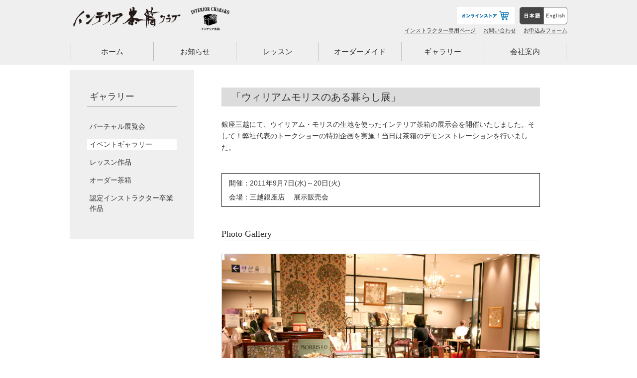

--- FILE ---
content_type: text/html; charset=UTF-8
request_url: https://chabako.jp/top_event/top_event-4
body_size: 41615
content:
<!DOCTYPE html>
<html>
<head>
<meta charset="UTF-8" />
<meta name="viewport" content="width=device-width">
<title>インテリア茶箱クラブ &raquo; Vol.4 2011 銀座三越「ウィリアムモリスのある暮らし展」</title>
<link rel="stylesheet" href="https://chabako.jp/wp/wp-content/themes/chabako/style.css" type="text/css" />
<link rel="stylesheet" type="text/css" href="https://chabako.jp/wp/wp-content/themes/chabako/css/common.css" />
<link rel="stylesheet" type="text/css" href="https://chabako.jp/wp/wp-content/themes/chabako/css/post.css" />
<link rel="stylesheet" type="text/css" href="https://chabako.jp/wp/wp-content/themes/chabako/css/reset.css" />
<link rel="stylesheet" type="text/css" href="https://chabako.jp/wp/wp-content/themes/chabako/css/drawer.css" />
<link rel="stylesheet" type="text/css" href="https://chabako.jp/wp/wp-content/themes/chabako/css/contact7.css" />
<link rel="stylesheet" type="text/css" href="https://chabako.jp/wp/wp-content/themes/chabako/css/koushin.css" />

<link rel='dns-prefetch' href='//s.w.org' />
<link rel="alternate" type="application/rss+xml" title="インテリア茶箱クラブ &raquo; フィード" href="https://chabako.jp/feed" />
<link rel="alternate" type="application/rss+xml" title="インテリア茶箱クラブ &raquo; コメントフィード" href="https://chabako.jp/comments/feed" />
		<script type="text/javascript">
			window._wpemojiSettings = {"baseUrl":"https:\/\/s.w.org\/images\/core\/emoji\/12.0.0-1\/72x72\/","ext":".png","svgUrl":"https:\/\/s.w.org\/images\/core\/emoji\/12.0.0-1\/svg\/","svgExt":".svg","source":{"concatemoji":"https:\/\/chabako.jp\/wp\/wp-includes\/js\/wp-emoji-release.min.js?ver=5.3.20"}};
			!function(e,a,t){var n,r,o,i=a.createElement("canvas"),p=i.getContext&&i.getContext("2d");function s(e,t){var a=String.fromCharCode;p.clearRect(0,0,i.width,i.height),p.fillText(a.apply(this,e),0,0);e=i.toDataURL();return p.clearRect(0,0,i.width,i.height),p.fillText(a.apply(this,t),0,0),e===i.toDataURL()}function c(e){var t=a.createElement("script");t.src=e,t.defer=t.type="text/javascript",a.getElementsByTagName("head")[0].appendChild(t)}for(o=Array("flag","emoji"),t.supports={everything:!0,everythingExceptFlag:!0},r=0;r<o.length;r++)t.supports[o[r]]=function(e){if(!p||!p.fillText)return!1;switch(p.textBaseline="top",p.font="600 32px Arial",e){case"flag":return s([127987,65039,8205,9895,65039],[127987,65039,8203,9895,65039])?!1:!s([55356,56826,55356,56819],[55356,56826,8203,55356,56819])&&!s([55356,57332,56128,56423,56128,56418,56128,56421,56128,56430,56128,56423,56128,56447],[55356,57332,8203,56128,56423,8203,56128,56418,8203,56128,56421,8203,56128,56430,8203,56128,56423,8203,56128,56447]);case"emoji":return!s([55357,56424,55356,57342,8205,55358,56605,8205,55357,56424,55356,57340],[55357,56424,55356,57342,8203,55358,56605,8203,55357,56424,55356,57340])}return!1}(o[r]),t.supports.everything=t.supports.everything&&t.supports[o[r]],"flag"!==o[r]&&(t.supports.everythingExceptFlag=t.supports.everythingExceptFlag&&t.supports[o[r]]);t.supports.everythingExceptFlag=t.supports.everythingExceptFlag&&!t.supports.flag,t.DOMReady=!1,t.readyCallback=function(){t.DOMReady=!0},t.supports.everything||(n=function(){t.readyCallback()},a.addEventListener?(a.addEventListener("DOMContentLoaded",n,!1),e.addEventListener("load",n,!1)):(e.attachEvent("onload",n),a.attachEvent("onreadystatechange",function(){"complete"===a.readyState&&t.readyCallback()})),(n=t.source||{}).concatemoji?c(n.concatemoji):n.wpemoji&&n.twemoji&&(c(n.twemoji),c(n.wpemoji)))}(window,document,window._wpemojiSettings);
		</script>
		<style type="text/css">
img.wp-smiley,
img.emoji {
	display: inline !important;
	border: none !important;
	box-shadow: none !important;
	height: 1em !important;
	width: 1em !important;
	margin: 0 .07em !important;
	vertical-align: -0.1em !important;
	background: none !important;
	padding: 0 !important;
}
</style>
	<link rel='stylesheet' id='wp-block-library-css'  href='https://chabako.jp/wp/wp-includes/css/dist/block-library/style.min.css?ver=5.3.20' type='text/css' media='all' />
<link rel='stylesheet' id='fancybox-css'  href='https://chabako.jp/wp/wp-content/plugins/easy-fancybox/css/jquery.fancybox.min.css?ver=1.3.24' type='text/css' media='screen' />
<script type='text/javascript' src='https://chabako.jp/wp/wp-includes/js/jquery/jquery.js?ver=1.12.4-wp'></script>
<script type='text/javascript' src='https://chabako.jp/wp/wp-includes/js/jquery/jquery-migrate.min.js?ver=1.4.1'></script>
<link rel='https://api.w.org/' href='https://chabako.jp/wp-json/' />
<link rel="EditURI" type="application/rsd+xml" title="RSD" href="https://chabako.jp/wp/xmlrpc.php?rsd" />
<link rel="wlwmanifest" type="application/wlwmanifest+xml" href="https://chabako.jp/wp/wp-includes/wlwmanifest.xml" /> 
<link rel='prev' title='Vol.3 2009 「インテリア茶箱」出版記念展示会' href='https://chabako.jp/top_event/top_event-3' />
<link rel='next' title='Vol.5 2011「暮らしの中のインテリア茶箱展」' href='https://chabako.jp/top_event/top_event-5' />
<link rel='shortlink' href='https://chabako.jp/?p=6060' />
<link rel="alternate" type="application/json+oembed" href="https://chabako.jp/wp-json/oembed/1.0/embed?url=https%3A%2F%2Fchabako.jp%2Ftop_event%2Ftop_event-4" />
<link rel="alternate" type="text/xml+oembed" href="https://chabako.jp/wp-json/oembed/1.0/embed?url=https%3A%2F%2Fchabako.jp%2Ftop_event%2Ftop_event-4&#038;format=xml" />
<style type="text/css">.recentcomments a{display:inline !important;padding:0 !important;margin:0 !important;}</style>			<script type="text/javascript" >
				window.ga=window.ga||function(){(ga.q=ga.q||[]).push(arguments)};ga.l=+new Date;
				ga('create', 'UA-64739055-1', 'auto');
				// Plugins
				
				ga('send', 'pageview');
			</script>
			<script async src="https://www.google-analytics.com/analytics.js"></script>
					<style type="text/css" id="wp-custom-css">
			/*　Googleカレンダー（スマホ表示） */

.googleCalender iframe {
width:100%;
max-width:800px;
height:400px;
}

/*　Googleカレンダー（PC表示） */

@media (min-width: 960px) {

.googleCalender iframe {
height:600px;
}

}		</style>
		<link rel="stylesheet" href="https://cdnjs.cloudflare.com/ajax/libs/drawer/3.1.0/css/drawer.min.css">
<script src="https://ajax.googleapis.com/ajax/libs/jquery/1.11.3/jquery.min.js"></script>
<script src="https://cdnjs.cloudflare.com/ajax/libs/iScroll/5.1.3/iscroll.min.js"></script>
<script src="https://cdnjs.cloudflare.com/ajax/libs/drawer/3.1.0/js/drawer.min.js"></script>
<script>
$(document).ready(function() {
	 $('.drawer').drawer();
});
</script>
<script src="https://yubinbango.github.io/yubinbango/yubinbango.js" type="text/javascript" charset="UTF-8"></script>
<script src="http://cdn.jsdelivr.net/webshim/1.12.4/extras/modernizr-custom.js"></script>
<!-- polyfiller file to detect and load polyfills -->
<script src="http://cdn.jsdelivr.net/webshim/1.12.4/polyfiller.js"></script>
<script>
  webshims.setOptions('waitReady', false);
  webshims.setOptions('forms-ext', {types: 'date'});
  webshims.polyfill('forms forms-ext');
</script>

</head>
<body id="top_event-4" class="top_event-template-default single single-top_event postid-6060 drawer drawer--right" >





<!-- コンテナ -->
<div id="container">
	<!-- ヘッダー -->
	<header>
		<div id="header_wrap" class="clearfix">
			<p id="desc">インテリア茶箱クラブ 防虫・防湿に優れた「茶箱」を世界で一つだけのインテリアに!東京都品川区旗の台</p>
			<div class="head_wrap clearfix">
				<h1>
					<a href="https://chabako.jp" data-wpel-link="internal">
						<img src="https://chabako.jp/wp/wp-content/themes/chabako/_shared/images/logo.png" alt="">
					</a>
				</h1>
				<p class="sub_h1">
					<img src="https://chabako.jp/wp/wp-content/themes/chabako/_shared/images/logo_foot.png" alt="">
				</p>
				<div class="drawer_wrap">
					<button type="button" class="drawer-toggle drawer-hamburger">
						<span class="sr-only">toggle navigation</span>
						<span class="drawer-hamburger-icon"></span>
					</button>
					<nav class="drawer-nav" role="navigation">
						<p class="ttl">
							<a href="https://chabako.jp" data-wpel-link="internal">
								ホーム
							</a>
						</p>
						<div class="menu-02_footer_menu-container"><ul id="menu-02_footer_menu" class="menu"><li id="menu-item-87" class="row1 menu-item menu-item-type-custom menu-item-object-custom menu-item-has-children menu-item-87"><a>1列目</a>
<ul class="sub-menu">
	<li id="menu-item-90" class="menu-item menu-item-type-post_type menu-item-object-page menu-item-has-children menu-item-90"><a href="https://chabako.jp/news" data-wpel-link="internal">お知らせ</a>
	<ul class="sub-menu">
		<li id="menu-item-92" class="menu-item menu-item-type-post_type menu-item-object-page menu-item-92"><a href="https://chabako.jp/news/news-top" data-wpel-link="internal">ニュース一覧</a></li>
		<li id="menu-item-93" class="menu-item menu-item-type-post_type menu-item-object-page menu-item-93"><a href="https://chabako.jp/news/media" data-wpel-link="internal">メディア一覧</a></li>
		<li id="menu-item-91" class="menu-item menu-item-type-post_type menu-item-object-page menu-item-91"><a href="https://chabako.jp/news/event" data-wpel-link="internal">イベント一覧</a></li>
	</ul>
</li>
</ul>
</li>
<li id="menu-item-486" class="row2 menu-item menu-item-type-custom menu-item-object-custom menu-item-has-children menu-item-486"><a>2列目</a>
<ul class="sub-menu">
	<li id="menu-item-487" class="menu-item menu-item-type-post_type menu-item-object-page menu-item-has-children menu-item-487"><a href="https://chabako.jp/school" data-wpel-link="internal">レッスン</a>
	<ul class="sub-menu">
		<li id="menu-item-488" class="menu-item menu-item-type-post_type menu-item-object-page menu-item-488"><a href="https://chabako.jp/school/course" data-wpel-link="internal">茶箱コース</a></li>
		<li id="menu-item-9921" class="menu-item menu-item-type-post_type menu-item-object-page menu-item-9921"><a href="https://chabako.jp/school/minicourse" data-wpel-link="internal">ミニ茶箱コース</a></li>
		<li id="menu-item-494" class="menu-item menu-item-type-post_type menu-item-object-page menu-item-494"><a href="https://chabako.jp/school/diploma_course" data-wpel-link="internal">フレンチメゾンデコールディプロマコース</a></li>
		<li id="menu-item-497" class="menu-item menu-item-type-post_type menu-item-object-page menu-item-497"><a href="https://chabako.jp/school/price" data-wpel-link="internal">料金</a></li>
		<li id="menu-item-498" class="menu-item menu-item-type-post_type menu-item-object-page menu-item-498"><a href="https://chabako.jp/school/size" data-wpel-link="internal">茶箱サイズ</a></li>
		<li id="menu-item-499" class="menu-item menu-item-type-post_type menu-item-object-page menu-item-499"><a href="https://chabako.jp/school/calendar" data-wpel-link="internal">日程カレンダー</a></li>
		<li id="menu-item-500" class="menu-item menu-item-type-post_type menu-item-object-page menu-item-500"><a href="https://chabako.jp/school/nintei" data-wpel-link="internal">認定教室一覧</a></li>
		<li id="menu-item-1446" class="menu-item menu-item-type-post_type menu-item-object-page menu-item-1446"><a href="https://chabako.jp/school/faq" data-wpel-link="internal">よくあるご質問</a></li>
		<li id="menu-item-1447" class="menu-item menu-item-type-post_type menu-item-object-page menu-item-1447"><a href="https://chabako.jp/school/voice" data-wpel-link="internal">お客様の声</a></li>
	</ul>
</li>
</ul>
</li>
<li id="menu-item-501" class="row3 menu-item menu-item-type-custom menu-item-object-custom menu-item-has-children menu-item-501"><a>3列目</a>
<ul class="sub-menu">
	<li id="menu-item-502" class="menu-item menu-item-type-post_type menu-item-object-page menu-item-has-children menu-item-502"><a href="https://chabako.jp/order" data-wpel-link="internal">オーダーメイド</a>
	<ul class="sub-menu">
		<li id="menu-item-1445" class="menu-item menu-item-type-post_type menu-item-object-page menu-item-1445"><a href="https://chabako.jp/order/sale" data-wpel-link="internal">既成品販売</a></li>
	</ul>
</li>
	<li id="menu-item-503" class="menu-item menu-item-type-post_type menu-item-object-page menu-item-has-children menu-item-503"><a href="https://chabako.jp/gallery" data-wpel-link="internal">ギャラリー</a>
	<ul class="sub-menu">
		<li id="menu-item-9696" class="menu-item menu-item-type-post_type menu-item-object-page menu-item-9696"><a href="https://chabako.jp/gallery/online" data-wpel-link="internal">バーチャル展覧会</a></li>
		<li id="menu-item-504" class="menu-item menu-item-type-post_type menu-item-object-page menu-item-504"><a href="https://chabako.jp/gallery/gallery_event" data-wpel-link="internal">イベントギャラリー</a></li>
		<li id="menu-item-505" class="menu-item menu-item-type-post_type menu-item-object-page menu-item-505"><a href="https://chabako.jp/gallery/gallery_seito" data-wpel-link="internal">レッスン作品</a></li>
		<li id="menu-item-506" class="menu-item menu-item-type-post_type menu-item-object-page menu-item-506"><a href="https://chabako.jp/gallery/gallery_order" data-wpel-link="internal">オーダー茶箱</a></li>
		<li id="menu-item-507" class="menu-item menu-item-type-post_type menu-item-object-page menu-item-507"><a href="https://chabako.jp/gallery/gallery_instructor" data-wpel-link="internal">認定インストラクター卒業作品</a></li>
	</ul>
</li>
	<li id="menu-item-508" class="menu-item menu-item-type-post_type menu-item-object-page menu-item-has-children menu-item-508"><a href="https://chabako.jp/profile" data-wpel-link="internal">会社案内</a>
	<ul class="sub-menu">
		<li id="menu-item-88" class="menu-item menu-item-type-post_type menu-item-object-page menu-item-88"><a href="https://chabako.jp/profile/about" data-wpel-link="internal">インテリア茶箱とは</a></li>
		<li id="menu-item-89" class="menu-item menu-item-type-post_type menu-item-object-page menu-item-89"><a href="https://chabako.jp/profile/example" data-wpel-link="internal">インテリア茶箱使用例</a></li>
		<li id="menu-item-13339" class="menu-item menu-item-type-post_type menu-item-object-page menu-item-13339"><a href="https://chabako.jp/profile/acsess" data-wpel-link="internal">アクセス</a></li>
		<li id="menu-item-509" class="menu-item menu-item-type-post_type menu-item-object-page menu-item-509"><a href="https://chabako.jp/profile/history" data-wpel-link="internal">沿革</a></li>
		<li id="menu-item-510" class="menu-item menu-item-type-post_type menu-item-object-page menu-item-510"><a href="https://chabako.jp/profile/ec_site" data-wpel-link="internal">ECサイトについて</a></li>
	</ul>
</li>
</ul>
</li>
<li id="menu-item-511" class="row4 menu-item menu-item-type-custom menu-item-object-custom menu-item-has-children menu-item-511"><a>4列目</a>
<ul class="sub-menu">
	<li id="menu-item-513" class="menu-item menu-item-type-post_type menu-item-object-page menu-item-has-children menu-item-513"><a href="https://chabako.jp/contact" data-wpel-link="internal">お問い合わせ</a>
	<ul class="sub-menu">
		<li id="menu-item-514" class="menu-item menu-item-type-post_type menu-item-object-page menu-item-514"><a href="https://chabako.jp/contact/application" data-wpel-link="internal">お申込みフォーム</a></li>
	</ul>
</li>
	<li id="menu-item-512" class="menu-item menu-item-type-post_type menu-item-object-page menu-item-512"><a href="https://chabako.jp/instructor" data-wpel-link="internal">インストラクター専用ページ</a></li>
	<li id="menu-item-1387" class="menu-item menu-item-type-custom menu-item-object-custom menu-item-1387 has-image"><a href="/" data-wpel-link="internal"><img width="156" height="93" src="https://chabako.jp/wp/wp-content/uploads/2019/02/logo_foot.png" class="attachment-full size-full wp-post-image" alt="茶箱ロゴ" title="茶箱ロゴ" /></a></li>
</ul>
</li>
</ul></div>					</nav>
				</div>


				<div class="head_contents">
					<ul class="clearfix head_menu_top">
						<li class="language">
							<img src="https://chabako.jp/wp/wp-content/themes/chabako/_shared/images/bnr_jp.gif" alt="">
							<a href="" data-wpel-link="internal">
								<img src="https://chabako.jp/wp/wp-content/themes/chabako/_shared/images/bnr_en.gif" alt="">
							</a>
						</li>
						<li>
							<a href="https://chabako.shop/" data-wpel-link="external" target="_blank" rel="external noopener noreferrer">
								<img src="https://chabako.jp/wp/wp-content/themes/chabako/_shared/images/bunner_onlinestore.jpg" alt="">
							</a>
						</li>
					</ul>
					<div class="menu-00_header_sub_menu-%e6%9b%b4%e6%96%b0%e3%81%97%e3%81%be%e3%81%9b%e3%82%93-container"><ul id="header-navigation" class="clearfix head_menu_bottom"><li id="menu-item-12993" class="menu-item menu-item-type-post_type menu-item-object-page menu-item-12993"><a href="https://chabako.jp/instructor" data-wpel-link="internal">インストラクター専用ページ</a></li>
<li id="menu-item-13068" class="menu-item menu-item-type-post_type menu-item-object-page menu-item-13068"><a href="https://chabako.jp/contact" data-wpel-link="internal">お問い合わせ</a></li>
<li id="menu-item-12994" class="menu-item menu-item-type-post_type menu-item-object-page menu-item-has-children menu-item-12994"><a href="https://chabako.jp/contact/application" data-wpel-link="internal">お申込みフォーム</a>
<ul class="sub-menu">
	<li id="menu-item-249" class="menu-item menu-item-type-post_type menu-item-object-page menu-item-249"><a href="https://chabako.jp/contact/application/order_form" data-wpel-link="internal">オーダー茶箱お申込み</a></li>
	<li id="menu-item-1460" class="menu-item menu-item-type-post_type menu-item-object-page menu-item-1460"><a href="https://chabako.jp/contact/application/f_form" data-wpel-link="internal">フレンチメゾンデコールディプロマコース申込</a></li>
	<li id="menu-item-10547" class="menu-item menu-item-type-post_type menu-item-object-page menu-item-10547"><a href="https://chabako.jp/contact/application/minichabako" data-wpel-link="internal">ミニ茶箱レッスン申込</a></li>
	<li id="menu-item-10548" class="menu-item menu-item-type-post_type menu-item-object-page menu-item-10548"><a href="https://chabako.jp/contact/application/freestyle" data-wpel-link="internal">フリースタイルレッスン申込</a></li>
	<li id="menu-item-10549" class="menu-item menu-item-type-post_type menu-item-object-page menu-item-10549"><a href="https://chabako.jp/contact/application/package" data-wpel-link="internal">パッケージレッスン申込</a></li>
</ul>
</li>
</ul></div>				</div>
			</div>
				
				<nav class="min">
					<div class="menu-01_header_menu-container"><ul id="menu-01_header_menu" class="menu"><li id="menu-item-1409" class="news menu-item menu-item-type-custom menu-item-object-custom menu-item-1409"><a href="/" data-wpel-link="internal">ホーム</a></li>
<li id="menu-item-19" class="about menu-item menu-item-type-post_type menu-item-object-page menu-item-has-children menu-item-19"><a href="https://chabako.jp/news" data-wpel-link="internal">お知らせ</a>
<ul class="sub-menu">
	<li id="menu-item-1411" class="menu-item menu-item-type-post_type menu-item-object-page menu-item-1411"><a href="https://chabako.jp/news/news-top" data-wpel-link="internal">ニュース一覧</a></li>
	<li id="menu-item-1412" class="menu-item menu-item-type-post_type menu-item-object-page menu-item-1412"><a href="https://chabako.jp/news/media" data-wpel-link="internal">メディア一覧</a></li>
	<li id="menu-item-1410" class="menu-item menu-item-type-post_type menu-item-object-page menu-item-1410"><a href="https://chabako.jp/news/event" data-wpel-link="internal">イベント一覧</a></li>
</ul>
</li>
<li id="menu-item-32" class="school menu-item menu-item-type-post_type menu-item-object-page menu-item-has-children menu-item-32"><a href="https://chabako.jp/school" data-wpel-link="internal">レッスン</a>
<ul class="sub-menu">
	<li id="menu-item-1413" class="menu-item menu-item-type-post_type menu-item-object-page menu-item-1413"><a href="https://chabako.jp/school/course" data-wpel-link="internal">茶箱コース</a></li>
	<li id="menu-item-9920" class="menu-item menu-item-type-post_type menu-item-object-page menu-item-9920"><a href="https://chabako.jp/school/minicourse" data-wpel-link="internal">ミニ茶箱コース</a></li>
	<li id="menu-item-1422" class="menu-item menu-item-type-post_type menu-item-object-page menu-item-1422"><a href="https://chabako.jp/school/diploma_course" data-wpel-link="internal">フレンチメゾンデコールディプロマコース</a></li>
	<li id="menu-item-1424" class="menu-item menu-item-type-post_type menu-item-object-page menu-item-1424"><a href="https://chabako.jp/school/price" data-wpel-link="internal">料金</a></li>
	<li id="menu-item-1425" class="menu-item menu-item-type-post_type menu-item-object-page menu-item-1425"><a href="https://chabako.jp/school/size" data-wpel-link="internal">茶箱サイズ</a></li>
	<li id="menu-item-1426" class="menu-item menu-item-type-post_type menu-item-object-page menu-item-1426"><a href="https://chabako.jp/school/calendar" data-wpel-link="internal">日程カレンダー</a></li>
	<li id="menu-item-1427" class="menu-item menu-item-type-post_type menu-item-object-page menu-item-1427"><a href="https://chabako.jp/school/nintei" data-wpel-link="internal">認定教室一覧</a></li>
	<li id="menu-item-1428" class="menu-item menu-item-type-post_type menu-item-object-page menu-item-1428"><a href="https://chabako.jp/school/faq" data-wpel-link="internal">よくあるご質問</a></li>
	<li id="menu-item-1429" class="menu-item menu-item-type-post_type menu-item-object-page menu-item-1429"><a href="https://chabako.jp/school/voice" data-wpel-link="internal">お客様の声</a></li>
</ul>
</li>
<li id="menu-item-31" class="order menu-item menu-item-type-post_type menu-item-object-page menu-item-has-children menu-item-31"><a href="https://chabako.jp/order" data-wpel-link="internal">オーダーメイド</a>
<ul class="sub-menu">
	<li id="menu-item-1430" class="menu-item menu-item-type-post_type menu-item-object-page menu-item-1430"><a href="https://chabako.jp/order/sale" data-wpel-link="internal">既成品販売</a></li>
</ul>
</li>
<li id="menu-item-30" class="gallery menu-item menu-item-type-post_type menu-item-object-page menu-item-has-children menu-item-30"><a href="https://chabako.jp/gallery" data-wpel-link="internal">ギャラリー</a>
<ul class="sub-menu">
	<li id="menu-item-9695" class="menu-item menu-item-type-post_type menu-item-object-page menu-item-9695"><a href="https://chabako.jp/gallery/online" data-wpel-link="internal">バーチャル展覧会</a></li>
	<li id="menu-item-1431" class="menu-item menu-item-type-post_type menu-item-object-page menu-item-1431"><a href="https://chabako.jp/gallery/gallery_event" data-wpel-link="internal">イベントギャラリー</a></li>
	<li id="menu-item-1432" class="menu-item menu-item-type-post_type menu-item-object-page menu-item-1432"><a href="https://chabako.jp/gallery/gallery_seito" data-wpel-link="internal">レッスン作品</a></li>
	<li id="menu-item-1433" class="menu-item menu-item-type-post_type menu-item-object-page menu-item-1433"><a href="https://chabako.jp/gallery/gallery_order" data-wpel-link="internal">オーダー茶箱</a></li>
	<li id="menu-item-1434" class="menu-item menu-item-type-post_type menu-item-object-page menu-item-1434"><a href="https://chabako.jp/gallery/gallery_instructor" data-wpel-link="internal">認定インストラクター卒業作品</a></li>
</ul>
</li>
<li id="menu-item-29" class="profile menu-item menu-item-type-post_type menu-item-object-page menu-item-has-children menu-item-29"><a href="https://chabako.jp/profile" data-wpel-link="internal">会社案内</a>
<ul class="sub-menu">
	<li id="menu-item-1435" class="menu-item menu-item-type-post_type menu-item-object-page menu-item-1435"><a href="https://chabako.jp/profile/about" data-wpel-link="internal">インテリア茶箱とは</a></li>
	<li id="menu-item-1436" class="menu-item menu-item-type-post_type menu-item-object-page menu-item-1436"><a href="https://chabako.jp/profile/example" data-wpel-link="internal">インテリア茶箱使用例</a></li>
	<li id="menu-item-13340" class="menu-item menu-item-type-post_type menu-item-object-page menu-item-13340"><a href="https://chabako.jp/profile/acsess" data-wpel-link="internal">アクセス</a></li>
	<li id="menu-item-1437" class="menu-item menu-item-type-post_type menu-item-object-page menu-item-1437"><a href="https://chabako.jp/profile/history" data-wpel-link="internal">沿革</a></li>
	<li id="menu-item-1438" class="menu-item menu-item-type-post_type menu-item-object-page menu-item-1438"><a href="https://chabako.jp/profile/ec_site" data-wpel-link="internal">ECサイトについて</a></li>
</ul>
</li>
</ul></div>				</nav>

			
		</div>
	</header>
<div class="content_wrap clearfix">

	<!-- コンテンツ -->
	
<aside class="local-nav">



	<nav class="min">
		<div class="menu-03_04_local_menu-container"><ul id="menu-03_04_local_menu" class="menu"><li id="menu-item-55" class="menu-item menu-item-type-post_type menu-item-object-page menu-item-has-children menu-item-55"><a href="https://chabako.jp/gallery" data-wpel-link="internal">ギャラリー</a>
<ul class="sub-menu">
	<li id="menu-item-9694" class="menu-item menu-item-type-post_type menu-item-object-page menu-item-9694"><a href="https://chabako.jp/gallery/online" data-wpel-link="internal">バーチャル展覧会</a></li>
	<li id="menu-item-64" class="gallery_event_li menu-item menu-item-type-post_type menu-item-object-page menu-item-64"><a href="https://chabako.jp/gallery/gallery_event" data-wpel-link="internal">イベントギャラリー</a></li>
	<li id="menu-item-63" class="gallery_seito menu-item menu-item-type-post_type menu-item-object-page menu-item-63"><a href="https://chabako.jp/gallery/gallery_seito" data-wpel-link="internal">レッスン作品</a></li>
	<li id="menu-item-62" class="menu-item menu-item-type-post_type menu-item-object-page menu-item-62"><a href="https://chabako.jp/gallery/gallery_order" data-wpel-link="internal">オーダー茶箱</a></li>
	<li id="menu-item-86" class="menu-item menu-item-type-post_type menu-item-object-page menu-item-86"><a href="https://chabako.jp/gallery/gallery_instructor" data-wpel-link="internal">認定インストラクター卒業作品</a></li>
</ul>
</li>
</ul></div>	</nav>


</aside>

	<div id="content">
	
			<div class="post">

	<h3>「ウィリアムモリスのある暮らし展」</h3><p>銀座三越にて、ウイリアム・モリスの生地を使ったインテリア茶箱の展示会を開催いたしました。そして！弊社代表のトークショーの特別企画を実施！当日は茶箱のデモンストレーションを行いました。</p><table border="1"><tbody><tr><td>開催：2011年9月7日(水)～20日(火)<br>会場：三越銀座店　 展示販売会</td></tr></tbody></table><h4>Photo Gallery</h4><p><img class="alignnone wp-image-6064 size-full" src="https://chabako.jp/wp/wp-content/uploads/2020/03/2011097_ginza4.jpeg" alt="" width="600" height="400"></p><p><img class="alignnone wp-image-6063 size-full" src="https://chabako.jp/wp/wp-content/uploads/2020/03/2011097_ginza3.jpeg" alt="" width="300" height="450"></p><p><img class="alignnone wp-image-6062 size-full" src="https://chabako.jp/wp/wp-content/uploads/2020/03/2011097_ginza2.jpeg" alt="" width="600" height="260"></p><p><img class="alignnone wp-image-6061 size-full" src="https://chabako.jp/wp/wp-content/uploads/2020/03/2011097_ginza.jpeg" alt="" width="450" height="300"></p></div>	
		<div id="previous_next_post">
		<div id="previous_post">&laquo; <a href="https://chabako.jp/top_event/top_event-3" rel="prev" data-wpel-link="internal">Vol.3 2009 「インテリア茶箱」出版記念展示会</a></div>
		<div id="next_post"><a href="https://chabako.jp/top_event/top_event-5" rel="next" data-wpel-link="internal">Vol.5 2011「暮らしの中のインテリア茶箱展」</a> &raquo; </div>
		</div>
		</div>
</div>
	
	<!-- フッター -->
	<footer>
		<div class="back_top_wrap clearfix">
			<p class="back_top">
				<a href="#container">
					<img src="https://chabako.jp/wp/wp-content/themes/chabako/_shared/images/icn_top.png" alt="">
				</a>
			</p>
		</div>
		<div class="footer_wrap">
			<ul class="bnr_foot clearfix">
				<li>
			<a href="https://chabako.shop/" data-wpel-link="external" target="_blank" rel="external noopener noreferrer">
				<img src="https://chabako.jp/wp/wp-content/uploads/2018/12/bunner_onlinestore.jpg" alt="ピーシーズ" />
		</a>
		</li><li>
			<a href="/order/" data-wpel-link="internal">
				<img src="https://chabako.jp/wp/wp-content/uploads/2018/12/bnr_order-1.png" alt="オーダメイドのご注文" />
		</a>
		</li><li>
			<a href="/school/" data-wpel-link="internal">
				<img src="https://chabako.jp/wp/wp-content/uploads/2018/12/bnr_inte.png" alt="インテリア茶箱の教室" />
		</a>
		</li><li>
			<a href="https://ameblo.jp/mfpfm/" data-wpel-link="external" target="_blank" rel="external noopener noreferrer">
				<img src="https://chabako.jp/wp/wp-content/uploads/2019/04/blog.png" alt="ニュースブログ" />
		</a>
		</li><li>
			<a href="https://www.youtube.com/channel/UC3YJkBPxJxaOLlW7lr7bLAg/featured" data-wpel-link="external" target="_blank" rel="external noopener noreferrer">
				<img src="https://chabako.jp/wp/wp-content/uploads/2021/05/youtubu_banner2.jpg" alt="Youtubu" />
		</a>
		</li>			</ul>
			<ul class="sns_foot ma_20">
				<li class="sns_icn_fb">
					<a href="https://www.facebook.com/interiorchabako/?ref=hl" target="_blank" data-wpel-link="external" rel="external noopener noreferrer">
						公式facebook </a>
						<div class="fb-like" data-href="https://chabako.jp/" data-layout="button_count" data-action="like" data-size="small" data-show-faces="true" data-share="false"></div>
						
					
				</li>
				<li class="sns_icn_tw">
					<a href="https://twitter.com/chabako_jp" target="_blank" data-wpel-link="external" rel="external noopener noreferrer">
						公式Twitter </a>
						<a href="https://twitter.com/share?ref_src=twsrc%5Etfw" class="twitter-share-button" data-lang="ja" data-show-count="false" data-wpel-link="external" target="_blank" rel="external noopener noreferrer">ツイート</a><script async src="https://platform.twitter.com/widgets.js" charset="utf-8"></script>
					
				</li>
				<li class="sns_icn_is">
					<a href="https://www.instagram.com/chabako_interiorchabako/?hl=ja" target="_blank" data-wpel-link="external" rel="external noopener noreferrer">
						公式Instagram
					</a>
				</li>
			</ul>
			<nav>
				<div class="menu-02_footer_menu-container"><ul id="menu-02_footer_menu-1" class="menu"><li class="row1 menu-item menu-item-type-custom menu-item-object-custom menu-item-has-children menu-item-87"><a>1列目</a>
<ul class="sub-menu">
	<li class="menu-item menu-item-type-post_type menu-item-object-page menu-item-has-children menu-item-90"><a href="https://chabako.jp/news" data-wpel-link="internal">お知らせ</a>
	<ul class="sub-menu">
		<li class="menu-item menu-item-type-post_type menu-item-object-page menu-item-92"><a href="https://chabako.jp/news/news-top" data-wpel-link="internal">ニュース一覧</a></li>
		<li class="menu-item menu-item-type-post_type menu-item-object-page menu-item-93"><a href="https://chabako.jp/news/media" data-wpel-link="internal">メディア一覧</a></li>
		<li class="menu-item menu-item-type-post_type menu-item-object-page menu-item-91"><a href="https://chabako.jp/news/event" data-wpel-link="internal">イベント一覧</a></li>
	</ul>
</li>
</ul>
</li>
<li class="row2 menu-item menu-item-type-custom menu-item-object-custom menu-item-has-children menu-item-486"><a>2列目</a>
<ul class="sub-menu">
	<li class="menu-item menu-item-type-post_type menu-item-object-page menu-item-has-children menu-item-487"><a href="https://chabako.jp/school" data-wpel-link="internal">レッスン</a>
	<ul class="sub-menu">
		<li class="menu-item menu-item-type-post_type menu-item-object-page menu-item-488"><a href="https://chabako.jp/school/course" data-wpel-link="internal">茶箱コース</a></li>
		<li class="menu-item menu-item-type-post_type menu-item-object-page menu-item-9921"><a href="https://chabako.jp/school/minicourse" data-wpel-link="internal">ミニ茶箱コース</a></li>
		<li class="menu-item menu-item-type-post_type menu-item-object-page menu-item-494"><a href="https://chabako.jp/school/diploma_course" data-wpel-link="internal">フレンチメゾンデコールディプロマコース</a></li>
		<li class="menu-item menu-item-type-post_type menu-item-object-page menu-item-497"><a href="https://chabako.jp/school/price" data-wpel-link="internal">料金</a></li>
		<li class="menu-item menu-item-type-post_type menu-item-object-page menu-item-498"><a href="https://chabako.jp/school/size" data-wpel-link="internal">茶箱サイズ</a></li>
		<li class="menu-item menu-item-type-post_type menu-item-object-page menu-item-499"><a href="https://chabako.jp/school/calendar" data-wpel-link="internal">日程カレンダー</a></li>
		<li class="menu-item menu-item-type-post_type menu-item-object-page menu-item-500"><a href="https://chabako.jp/school/nintei" data-wpel-link="internal">認定教室一覧</a></li>
		<li class="menu-item menu-item-type-post_type menu-item-object-page menu-item-1446"><a href="https://chabako.jp/school/faq" data-wpel-link="internal">よくあるご質問</a></li>
		<li class="menu-item menu-item-type-post_type menu-item-object-page menu-item-1447"><a href="https://chabako.jp/school/voice" data-wpel-link="internal">お客様の声</a></li>
	</ul>
</li>
</ul>
</li>
<li class="row3 menu-item menu-item-type-custom menu-item-object-custom menu-item-has-children menu-item-501"><a>3列目</a>
<ul class="sub-menu">
	<li class="menu-item menu-item-type-post_type menu-item-object-page menu-item-has-children menu-item-502"><a href="https://chabako.jp/order" data-wpel-link="internal">オーダーメイド</a>
	<ul class="sub-menu">
		<li class="menu-item menu-item-type-post_type menu-item-object-page menu-item-1445"><a href="https://chabako.jp/order/sale" data-wpel-link="internal">既成品販売</a></li>
	</ul>
</li>
	<li class="menu-item menu-item-type-post_type menu-item-object-page menu-item-has-children menu-item-503"><a href="https://chabako.jp/gallery" data-wpel-link="internal">ギャラリー</a>
	<ul class="sub-menu">
		<li class="menu-item menu-item-type-post_type menu-item-object-page menu-item-9696"><a href="https://chabako.jp/gallery/online" data-wpel-link="internal">バーチャル展覧会</a></li>
		<li class="menu-item menu-item-type-post_type menu-item-object-page menu-item-504"><a href="https://chabako.jp/gallery/gallery_event" data-wpel-link="internal">イベントギャラリー</a></li>
		<li class="menu-item menu-item-type-post_type menu-item-object-page menu-item-505"><a href="https://chabako.jp/gallery/gallery_seito" data-wpel-link="internal">レッスン作品</a></li>
		<li class="menu-item menu-item-type-post_type menu-item-object-page menu-item-506"><a href="https://chabako.jp/gallery/gallery_order" data-wpel-link="internal">オーダー茶箱</a></li>
		<li class="menu-item menu-item-type-post_type menu-item-object-page menu-item-507"><a href="https://chabako.jp/gallery/gallery_instructor" data-wpel-link="internal">認定インストラクター卒業作品</a></li>
	</ul>
</li>
	<li class="menu-item menu-item-type-post_type menu-item-object-page menu-item-has-children menu-item-508"><a href="https://chabako.jp/profile" data-wpel-link="internal">会社案内</a>
	<ul class="sub-menu">
		<li class="menu-item menu-item-type-post_type menu-item-object-page menu-item-88"><a href="https://chabako.jp/profile/about" data-wpel-link="internal">インテリア茶箱とは</a></li>
		<li class="menu-item menu-item-type-post_type menu-item-object-page menu-item-89"><a href="https://chabako.jp/profile/example" data-wpel-link="internal">インテリア茶箱使用例</a></li>
		<li class="menu-item menu-item-type-post_type menu-item-object-page menu-item-13339"><a href="https://chabako.jp/profile/acsess" data-wpel-link="internal">アクセス</a></li>
		<li class="menu-item menu-item-type-post_type menu-item-object-page menu-item-509"><a href="https://chabako.jp/profile/history" data-wpel-link="internal">沿革</a></li>
		<li class="menu-item menu-item-type-post_type menu-item-object-page menu-item-510"><a href="https://chabako.jp/profile/ec_site" data-wpel-link="internal">ECサイトについて</a></li>
	</ul>
</li>
</ul>
</li>
<li class="row4 menu-item menu-item-type-custom menu-item-object-custom menu-item-has-children menu-item-511"><a>4列目</a>
<ul class="sub-menu">
	<li class="menu-item menu-item-type-post_type menu-item-object-page menu-item-has-children menu-item-513"><a href="https://chabako.jp/contact" data-wpel-link="internal">お問い合わせ</a>
	<ul class="sub-menu">
		<li class="menu-item menu-item-type-post_type menu-item-object-page menu-item-514"><a href="https://chabako.jp/contact/application" data-wpel-link="internal">お申込みフォーム</a></li>
	</ul>
</li>
	<li class="menu-item menu-item-type-post_type menu-item-object-page menu-item-512"><a href="https://chabako.jp/instructor" data-wpel-link="internal">インストラクター専用ページ</a></li>
	<li class="menu-item menu-item-type-custom menu-item-object-custom menu-item-1387 has-image"><a href="/" data-wpel-link="internal"><img width="156" height="93" src="https://chabako.jp/wp/wp-content/uploads/2019/02/logo_foot.png" class="attachment-full size-full wp-post-image" alt="茶箱ロゴ" title="茶箱ロゴ" /></a></li>
</ul>
</li>
</ul></div>			</nav>
<p class="copy">インテリア茶箱は（公財）東京都中小企業振興公社　中小企業ニューマーケット開拓支援事業の支援対象商品です。<br>※但し、公社は製品の効能効果を保証するものではありません。</p>
			<p class="copy">インテリア茶箱は、インテリア茶箱クラブの登録商標です。<br>&copy; Interior Chabako Club<br>インテリア茶箱クラブ 東京都公安委員会 第302181904621号<br>JIS　S 1203(1998)規格適合</p>
		</div>
	</footer>
</div>
<script type='text/javascript' src='https://chabako.jp/wp/wp-content/plugins/easy-fancybox/js/jquery.fancybox.min.js?ver=1.3.24'></script>
<script type='text/javascript'>
var fb_timeout, fb_opts={'overlayShow':true,'hideOnOverlayClick':true,'showCloseButton':true,'margin':20,'centerOnScroll':false,'enableEscapeButton':true,'autoScale':true };
if(typeof easy_fancybox_handler==='undefined'){
var easy_fancybox_handler=function(){
jQuery('.nofancybox,a.wp-block-file__button,a.pin-it-button,a[href*="pinterest.com/pin/create"],a[href*="facebook.com/share"],a[href*="twitter.com/share"]').addClass('nolightbox');
/* IMG */
var fb_IMG_select='a[href*=".jpg"]:not(.nolightbox,li.nolightbox>a),area[href*=".jpg"]:not(.nolightbox),a[href*=".jpeg"]:not(.nolightbox,li.nolightbox>a),area[href*=".jpeg"]:not(.nolightbox),a[href*=".png"]:not(.nolightbox,li.nolightbox>a),area[href*=".png"]:not(.nolightbox),a[href*=".webp"]:not(.nolightbox,li.nolightbox>a),area[href*=".webp"]:not(.nolightbox)';
jQuery(fb_IMG_select).addClass('fancybox image');
jQuery('a.fancybox,area.fancybox,li.fancybox a').each(function(){jQuery(this).fancybox(jQuery.extend({},fb_opts,{'easingIn':'linear','easingOut':'linear','opacity':false,'hideOnContentClick':false,'titleShow':true,'titlePosition':'over','titleFromAlt':true,'showNavArrows':true,'enableKeyboardNav':true,'cyclic':false}))});};
jQuery('a.fancybox-close').on('click',function(e){e.preventDefault();jQuery.fancybox.close()});
};
var easy_fancybox_auto=function(){setTimeout(function(){jQuery('#fancybox-auto').trigger('click')},1000);};
jQuery(easy_fancybox_handler);jQuery(document).on('post-load',easy_fancybox_handler);
jQuery(easy_fancybox_auto);
</script>
<script type='text/javascript' src='https://chabako.jp/wp/wp-content/plugins/easy-fancybox/js/jquery.mousewheel.min.js?ver=3.1.13'></script>
<script type='text/javascript' src='https://chabako.jp/wp/wp-includes/js/wp-embed.min.js?ver=5.3.20'></script>
<script>
//スムーズスクロール
jQuery(function(){
   jQuery('a[href^="#"]').click(function() {// # クリック処理
      var speed = 700; //スクロール速度ミリ秒
      var href= jQuery(this).attr("href"); // アンカーの値取
      // 移動先を取得
      var target = jQuery(href == "#" || href == "" ? 'html' : href);
      var position = target.offset().top;// 移動先を数値で取得
      // スムーススクロール
      jQuery('body,html').animate({scrollTop:position}, speed, 'swing');
      return false;
   });
});
</script>
<div id="fb-root"></div>
<script>(function(d, s, id) {
  var js, fjs = d.getElementsByTagName(s)[0];
  if (d.getElementById(id)) return;
  js = d.createElement(s); js.id = id;
  js.src = 'https://connect.facebook.net/ja_JP/sdk.js#xfbml=1&version=v3.2&appId=300579313372245&autoLogAppEvents=1';
  fjs.parentNode.insertBefore(js, fjs);
}(document, 'script', 'facebook-jssdk'));</script>
</body>
</html>

--- FILE ---
content_type: text/css
request_url: https://chabako.jp/wp/wp-content/themes/chabako/css/post.css
body_size: 21822
content:
@charset "UTF-8";
/* line 11, ../scss/post.scss */
p {
  word-wrap: break-word;
  overflow-wrap: break-word;
}

/* line 45, ../scss/post.scss */
.ggmap {
  position: relative;
  padding-bottom: 56.25%;
  padding-top: 30px;
  height: 0;
  overflow: hidden;
}

/* line 53, ../scss/post.scss */
.ggmap iframe,
.ggmap object,
.ggmap embed {
  position: absolute;
  top: 0;
  left: 0;
  width: 100%;
  height: 100%;
}

/* line 63, ../scss/post.scss */
.slide_wrap {
  margin: 0 auto;
  max-width: 1000px;
}

/* line 68, ../scss/post.scss */
p.btn {
  text-align: center;
  font-size: 15px;
}
/* line 71, ../scss/post.scss */
p.btn a {
  background: #464646;
  border: 1px solid #464646;
  color: #fff;
  display: inline-block;
  padding-left: 2em;
  padding-right: 2em;
  padding-top: 5px;
  padding-bottom: 5px;
  text-decoration: none;
}
/* line 82, ../scss/post.scss */
p.btn a::before {
  content: "";
  display: inline-block;
  width: 0;
  height: 0;
  margin: 0 0.5em 0 0;
  border: 7px solid transparent;
  border-right: 0 solid transparent;
  border-left: 8px solid #fff;
}
/* line 92, ../scss/post.scss */
p.btn a:hover {
  background: #fff;
  color: #464646;
  text-decoration: none;
}
/* line 97, ../scss/post.scss */
p.btn a:hover::before {
  border-left: 8px solid #464646;
}

/* line 103, ../scss/post.scss */
p.btn_drow {
  text-align: center;
  font-size: 15px;
}
/* line 106, ../scss/post.scss */
p.btn_drow a {
  width: 100%;
  border: 1px solid #464646;
  color: #464646;
  display: inline-block;
  padding-left: 2em;
  padding-right: 2em;
  padding-top: 5px;
  padding-bottom: 5px;
  text-decoration: none;
}
/* line 117, ../scss/post.scss */
p.btn_drow a::before {
  content: "";
  display: inline-block;
  width: 0;
  height: 0;
  margin: 0 0.5em 0 0;
  border: 7px solid transparent;
  border-bottom: 0 solid transparent;
  border-top: 8px solid #464646;
}
/* line 128, ../scss/post.scss */
p.btn_drow a:hover {
  background: #464646;
  color: #fff;
  text-decoration: none;
}
/* line 133, ../scss/post.scss */
p.btn_drow a:hover::before {
  border-top: 8px solid #fff;
}

/* line 139, ../scss/post.scss */
#fancybox-title-over {
  font-size: 12px !important;
  line-height: 1.5em !important;
  padding: 5px !important;
}

@media print, screen and (min-width: 600px) {
  /* line 146, ../scss/post.scss */
  #fancybox-title-over {
    font-size: medium !important;
    line-height: 1.5em !important;
    padding: 10px !important;
  }
}
/* line 155, ../scss/post.scss */
.content_wrap {
  max-width: 1000px;
  margin: 10px auto 0px;
}

/* line 161, ../scss/post.scss */
aside {
  display: none;
}

@media print, screen and (min-width: 600px) {
  /* line 166, ../scss/post.scss */
  aside {
    display: block;
    background: #efefef;
    width: 25%;
    float: left;
    padding: 20px;
    margin-bottom: 10px;
  }
}
@media print, screen and (min-width: 1000px) {
  /* line 178, ../scss/post.scss */
  aside {
    padding: 35px;
  }
}
/* line 186, ../scss/post.scss */
.nintei_contents aside ul li.nintei_li > a {
  background: #fff;
  display: block;
}

/* line 196, ../scss/post.scss */
body.single-top_event aside ul li.gallery_event_li > a {
  background: #fff;
  display: block;
}

/* line 208, ../scss/post.scss */
aside ul li.current_page_item > a {
  background: #fff;
  display: block;
}
/* line 213, ../scss/post.scss */
aside ul li > a {
  display: block;
  font-size: 18px;
  border-bottom: 1px solid #808080;
  margin-bottom: 20px;
  padding: 5px;
  text-decoration: none;
  line-height: 1.5em;
}
/* line 223, ../scss/post.scss */
aside ul li ul li {
  margin-bottom: 15px;
}
/* line 225, ../scss/post.scss */
aside ul li ul li > a {
  font-size: 14px;
  border: none;
  padding: 0 5px;
  margin-bottom: 10px;
}
/* line 232, ../scss/post.scss */
aside ul li ul li ul li {
  margin-bottom: 15px;
  display: none;
}
/* line 235, ../scss/post.scss */
aside ul li ul li ul li > a {
  font-size: 13px;
  border: none;
  margin-bottom: 5px;
  padding-left: 1em;
}
/* line 242, ../scss/post.scss */
aside ul li ul li ul li:last-child {
  margin-bottom: 30px;
}
/* line 247, ../scss/post.scss */
aside ul li ul li:first-child {
  margin-top: 30px;
}
/* line 253, ../scss/post.scss */
aside ul#menu-local_menu_bnr {
  margin-top: 20px;
}
/* line 256, ../scss/post.scss */
aside ul#menu-local_menu_bnr li a {
  font-size: 14px;
  border: 1px solid #808080;
  background: #efefef;
  margin-bottom: 15px;
  padding: 5px 10px;
  text-align: center;
}
/* line 264, ../scss/post.scss */
aside ul#menu-local_menu_bnr li a:hover {
  background: white;
}

/* line 276, ../scss/post.scss */
body.page-about-child aside ul li li li,
body.page-gallery_seito aside ul li li li {
  display: block;
}

/* line 289, ../scss/post.scss */
body.page-course aside ul li li li.course_child,
body#regular_course aside ul li li li.course_child,
body#package_course aside ul li li li.course_child,
body#yl_course aside ul li li li.course_child,
body#private_course aside ul li li li.course_child,
body#instructor_course aside ul li li li.course_child,
body#chabako_c aside ul li li li.course_child,
body#option aside ul li li li.course_child {
  display: block;
}

/* line 295, ../scss/post.scss */
body.page-price aside ul li li li.price_child,
body#size aside ul li li li.price_child {
  display: block;
}

/* line 307, ../scss/post.scss */
body#application aside ul li ul li ul li,
body#tokyo_form aside ul li ul li ul li,
body#other_form aside ul li ul li ul li,
body#f_form aside ul li ul li ul li,
body#oosaka_form aside ul li ul li ul li,
body#order_form aside ul li ul li ul li {
  display: block;
}

/* line 314, ../scss/post.scss */
body.page-news-child .newslist .icn_wrap {
  display: none;
}

/* line 320, ../scss/post.scss */
#content_cal,
#content {
  padding-left: 5.5%;
  padding-right: 5.5%;
  padding-top: 35px;
  padding-bottom: 35px;
  line-height: 2em;
  font-size: 14px;
}

@media print, screen and (min-width: 600px) {
  /* line 332, ../scss/post.scss */
  #content {
    width: 75%;
    float: right;
  }
}
/* line 339, ../scss/post.scss */
#content_cal table,
#content table {
  margin-bottom: 40px;
  font-size: 14px;
  width: 100%;
}
/* line 343, ../scss/post.scss */
#content_cal table th,
#content table th {
  background: #cbcbcb;
  font-weight: bold;
}
/* line 347, ../scss/post.scss */
#content_cal table th, #content_cal table td,
#content table th,
#content table td {
  padding-left: 1em;
  padding-right: 1em;
  padding-top: 5px;
  padding-bottom: 5px;
}
/* line 355, ../scss/post.scss */
#content_cal table.padding_table td, #content_cal table.padding_table th,
#content table.padding_table td,
#content table.padding_table th {
  padding: 2em;
}
/* line 359, ../scss/post.scss */
#content_cal h3, #content_cal h4, #content_cal h5,
#content h3,
#content h4,
#content h5 {
  /* 游明朝体 */
  font-family: "游明朝体", "Yu Mincho", YuMincho, "ヒラギノ明朝 Pro", "Hiragino Mincho Pro", "MS P明朝", "MS PMincho", serif;
}
/* line 364, ../scss/post.scss */
#content_cal h3,
#content h3 {
  font-size: 20px;
  margin-bottom: 25px;
  background: #dcdcdc;
  padding: 5px 20px;
}
/* line 370, ../scss/post.scss */
#content_cal h4,
#content h4 {
  font-size: 18px;
  font-weight: normal;
  border-bottom: #a4a4a4 1px solid;
  margin-bottom: 25px;
}
/* line 376, ../scss/post.scss */
#content_cal h4.course,
#content h4.course {
  border-bottom: none;
  padding-left: 2.5em;
  padding-top: 0.5em;
  padding-bottom: 0.5em;
}
/* line 382, ../scss/post.scss */
#content_cal h4.course.icn01,
#content h4.course.icn01 {
  background: url(../_shared/images/icn_01.png) no-repeat left;
  background-size: 35px 35px;
}
/* line 386, ../scss/post.scss */
#content_cal h4.course.icn02,
#content h4.course.icn02 {
  background: url(../_shared/images/icn_02.png) no-repeat left;
  background-size: 35px 35px;
}
/* line 390, ../scss/post.scss */
#content_cal h4.course.icn03,
#content h4.course.icn03 {
  background: url(../_shared/images/icn_03.png) no-repeat left;
  background-size: 35px 35px;
}
/* line 394, ../scss/post.scss */
#content_cal h4.course.icn04,
#content h4.course.icn04 {
  background: url(../_shared/images/icn_04.png) no-repeat left;
  background-size: 35px 35px;
}
/* line 398, ../scss/post.scss */
#content_cal h4.course.icn05,
#content h4.course.icn05 {
  background: url(../_shared/images/icn_05.png) no-repeat left;
  background-size: 35px 35px;
}
/* line 402, ../scss/post.scss */
#content_cal h4.course.icn06,
#content h4.course.icn06 {
  background: url(../_shared/images/icn_06.png) no-repeat left;
  background-size: 35px 35px;
}
/* line 406, ../scss/post.scss */
#content_cal h4.course.icn07,
#content h4.course.icn07 {
  background: url(../_shared/images/icn_07.png) no-repeat left;
  background-size: 35px 35px;
}
/* line 410, ../scss/post.scss */
#content_cal h5,
#content h5 {
  font-size: 16px;
  border-bottom: #a4a4a4 1px dotted;
  margin-bottom: 25px;
}
/* line 415, ../scss/post.scss */
#content_cal h5:before,
#content h5:before {
  content: "■";
}
/* line 416, ../scss/post.scss */
#content_cal h5.q,
#content h5.q {
  font-weight: bold;
  border-bottom: none;
  margin-bottom: 15px;
}
/* line 422, ../scss/post.scss */
#content_cal h5.q:before,
#content h5.q:before {
  content: "Q ";
}
/* line 423, ../scss/post.scss */
#content_cal h6,
#content h6 {
  font-size: 17px;
  padding-left: 2em;
  padding-right: 2em;
  border: 1px solid #333;
  display: inline-block;
  margin-bottom: 1em;
}
/* line 431, ../scss/post.scss */
#content_cal strong,
#content strong {
  font-weight: bold;
}
/* line 434, ../scss/post.scss */
#content_cal em,
#content em {
  color: red;
}
/* line 437, ../scss/post.scss */
#content_cal p,
#content p {
  margin-bottom: 40px;
}
/* line 441, ../scss/post.scss */
#content_cal .su-column p,
#content .su-column p {
  margin-bottom: 0;
}
/* line 445, ../scss/post.scss */
#content_cal p.no-margin,
#content p.no-margin {
  margin-bottom: 0px;
}
/* line 448, ../scss/post.scss */
#content_cal p.chuushaku,
#content p.chuushaku {
  font-size: 12px;
}
/* line 453, ../scss/post.scss */
#content_cal img,
#content img {
  border: 1px solid #ccc;
}
/* line 456, ../scss/post.scss */
#content_cal img.teacher,
#content img.teacher {
  width: 50%;
  border: none;
  padding: 0 !important;
}
/* line 461, ../scss/post.scss */
#content_cal .teacher_box,
#content .teacher_box {
  font-size: 14px;
  line-height: 1.8em;
}
/* line 465, ../scss/post.scss */
#content_cal img.no_border,
#content img.no_border {
  border: none;
}
/* line 468, ../scss/post.scss */
#content_cal img.noimg,
#content img.noimg {
  border: none;
}
/* line 471, ../scss/post.scss */
#content_cal img.koe,
#content img.koe {
  width: 20%;
  margin-left: 10px;
}
/* line 475, ../scss/post.scss */
#content_cal img.centered,
#content img.centered {
  display: block;
  margin-left: auto;
  margin-right: auto;
}
/* line 480, ../scss/post.scss */
#content_cal img.alignleft,
#content img.alignleft {
  margin-right: 20px;
}
/* line 483, ../scss/post.scss */
#content_cal img.alignright,
#content img.alignright {
  margin-left: 20px;
}
/* line 486, ../scss/post.scss */
#content_cal img.alignleft,
#content_cal img.alignright,
#content img.alignleft,
#content img.alignright {
  width: 33%;
  border: none;
  margin-bottom: 20px;
}
/* line 492, ../scss/post.scss */
#content_cal hr,
#content hr {
  height: 0;
  margin: 0;
  padding: 0;
  border: 0;
  background-color: #fff;
  border-top: 1px dashed #8c8b8b;
  margin-top: 0px;
  margin-bottom: 40px;
}
/* line 502, ../scss/post.scss */
#content_cal img.alignright,
#content img.alignright {
  padding: 4px;
  margin: 0 0 2px 10px;
  display: inline;
}
/* line 508, ../scss/post.scss */
#content_cal img.alignleft,
#content img.alignleft {
  padding: 4px;
  margin: 0 10px 2px 0;
  display: inline;
}
/* line 513, ../scss/post.scss */
#content_cal input#s,
#content input#s {
  width: 79%;
  padding: 5px;
  margin: 0;
}
/* line 518, ../scss/post.scss */
#content_cal input#searchsubmit,
#content input#searchsubmit {
  width: 19%;
  padding: 5px;
  margin: 0;
  float: right;
  border-style: none;
  background: #ccc;
}
/* line 526, ../scss/post.scss */
#content_cal .alignright,
#content .alignright {
  float: right;
}
/* line 530, ../scss/post.scss */
#content_cal .alignleft,
#content .alignleft {
  float: left;
}
/* line 534, ../scss/post.scss */
#content_cal .newslist table,
#content .newslist table {
  margin-left: 0;
  margin-right: 0;
}
/* line 542, ../scss/post.scss */
#content_cal .voice_wrap .voice_image,
#content .voice_wrap .voice_image {
  width: 30%;
  float: left;
}
/* line 545, ../scss/post.scss */
#content_cal .voice_wrap .voice_image img,
#content .voice_wrap .voice_image img {
  border: none;
}
/* line 549, ../scss/post.scss */
#content_cal .voice_wrap .voice_txt,
#content .voice_wrap .voice_txt {
  width: 70%;
  float: right;
}
/* line 552, ../scss/post.scss */
#content_cal .voice_wrap .voice_txt img,
#content .voice_wrap .voice_txt img {
  width: 40%;
  margin-left: 10px;
  margin-bottom: 10px;
  border: none;
  float: right;
}
/* line 561, ../scss/post.scss */
#content_cal p.voice_01,
#content p.voice_01 {
  position: relative;
  background: #FFFFFF;
  padding: 25px;
  border: 1px solid #FF8296;
  display: inline-block;
}
/* line 567, ../scss/post.scss */
#content_cal p.voice_01 strong,
#content p.voice_01 strong {
  color: #FF8296;
}
/* line 571, ../scss/post.scss */
#content_cal p.voice_01:after, #content_cal p.voice_01:before,
#content p.voice_01:after,
#content p.voice_01:before {
  border: solid transparent;
  content: '';
  height: 0;
  width: 0;
  pointer-events: none;
  position: absolute;
  right: 100%;
  top: 24%;
}
/* line 581, ../scss/post.scss */
#content_cal p.voice_01:after,
#content p.voice_01:after {
  border-color: rgba(255, 255, 255, 0);
  border-top-width: 6px;
  border-bottom-width: 6px;
  border-left-width: 10px;
  border-right-width: 10px;
  margin-top: -6px;
  border-right-color: #FFFFFF;
}
/* line 590, ../scss/post.scss */
#content_cal p.voice_01:before,
#content p.voice_01:before {
  border-color: rgba(255, 130, 150, 0);
  border-top-width: 7px;
  border-bottom-width: 7px;
  border-left-width: 11px;
  border-right-width: 11px;
  margin-top: -7px;
  margin-right: 1px;
  border-right-color: #FF8296;
}
/* line 602, ../scss/post.scss */
#content_cal p.voice_02,
#content p.voice_02 {
  position: relative;
  background: #FFFFFF;
  padding: 25px;
  border: 1px solid #50beff;
  display: inline-block;
}
/* line 608, ../scss/post.scss */
#content_cal p.voice_02 strong,
#content p.voice_02 strong {
  color: #50beff;
}
/* line 612, ../scss/post.scss */
#content_cal p.voice_02:after, #content_cal p.voice_02:before,
#content p.voice_02:after,
#content p.voice_02:before {
  border: solid transparent;
  content: '';
  height: 0;
  width: 0;
  pointer-events: none;
  position: absolute;
  right: 100%;
  top: 24%;
}
/* line 622, ../scss/post.scss */
#content_cal p.voice_02:after,
#content p.voice_02:after {
  border-color: rgba(255, 255, 255, 0);
  border-top-width: 6px;
  border-bottom-width: 6px;
  border-left-width: 10px;
  border-right-width: 10px;
  margin-top: -6px;
  border-right-color: #FFFFFF;
}
/* line 631, ../scss/post.scss */
#content_cal p.voice_02:before,
#content p.voice_02:before {
  border-color: rgba(255, 130, 150, 0);
  border-top-width: 7px;
  border-bottom-width: 7px;
  border-left-width: 11px;
  border-right-width: 11px;
  margin-top: -7px;
  margin-right: 1px;
  border-right-color: #50beff;
}
/* line 643, ../scss/post.scss */
#content_cal div.profile,
#content div.profile {
  border: 1px solid #ccc;
  padding: 5%;
}
/* line 646, ../scss/post.scss */
#content_cal div.profile p,
#content div.profile p {
  margin-bottom: 10px;
}
/* line 650, ../scss/post.scss */
#content_cal div.profile .left img,
#content div.profile .left img {
  margin-bottom: 10px;
}
/* line 656, ../scss/post.scss */
#content_cal .post ul,
#content .post ul {
  margin-bottom: 20px;
}
/* line 658, ../scss/post.scss */
#content_cal .post ul li,
#content .post ul li {
  list-style: disc;
  margin-left: 1em;
}
/* line 663, ../scss/post.scss */
#content_cal .post ol,
#content .post ol {
  margin-bottom: 20px;
}
/* line 665, ../scss/post.scss */
#content_cal .post ol li,
#content .post ol li {
  list-style: decimal;
  margin-left: 1em;
}
/* line 671, ../scss/post.scss */
#content_cal .post ul.column_02,
#content .post ul.column_02 {
  letter-spacing: -.4em;
  /* 文字間を詰めて隙間をなくす */
}
/* line 673, ../scss/post.scss */
#content_cal .post ul.column_02 li,
#content .post ul.column_02 li {
  list-style: none;
  display: inline-block;
  /* インラインブロック化 */
  vertical-align: top;
  /* 上端を揃える */
  letter-spacing: normal;
  /* 文字間を元に戻す */
  width: 48%;
  margin-right: 4%;
  margin-left: 0;
  margin-bottom: 20px;
}
/* line 684, ../scss/post.scss */
#content_cal .post ul.column_02 li:nth-child(2n),
#content .post ul.column_02 li:nth-child(2n) {
  margin-right: 0;
}
/* line 689, ../scss/post.scss */
#content_cal .post ul.column_03,
#content .post ul.column_03 {
  letter-spacing: -.4em;
  /* 文字間を詰めて隙間をなくす */
}
/* line 691, ../scss/post.scss */
#content_cal .post ul.column_03 li,
#content .post ul.column_03 li {
  list-style: none;
  display: inline-block;
  /* インラインブロック化 */
  vertical-align: top;
  /* 上端を揃える */
  letter-spacing: normal;
  /* 文字間を元に戻す */
  width: 48%;
  margin-right: 4%;
  margin-left: 0;
  margin-bottom: 20px;
}
/* line 702, ../scss/post.scss */
#content_cal .post ul.column_03 li:nth-child(2n),
#content .post ul.column_03 li:nth-child(2n) {
  margin-right: 0;
}
/* line 706, ../scss/post.scss */
#content_cal .post ul.seito_gallery,
#content .post ul.seito_gallery {
  letter-spacing: -.4em;
  /* 文字間を詰めて隙間をなくす */
}
/* line 708, ../scss/post.scss */
#content_cal .post ul.seito_gallery li,
#content .post ul.seito_gallery li {
  width: 33%;
  display: inline-block;
  /* インラインブロック化 */
  vertical-align: top;
  /* 上端を揃える */
  letter-spacing: normal;
  /* 文字間を元に戻す */
  padding-left: 1%;
  padding-right: 1%;
  float: left;
  list-style: none;
  margin-left: 0;
}

@media print, screen and (min-width: 600px) {
  /* line 729, ../scss/post.scss */
  #content_cal div.profile,
  #content div.profile {
    border: 1px solid #ccc;
    padding: 5%;
  }
  /* line 732, ../scss/post.scss */
  #content_cal div.profile .left,
  #content div.profile .left {
    float: left;
    width: 33%;
  }
  /* line 736, ../scss/post.scss */
  #content_cal div.profile .right,
  #content div.profile .right {
    float: right;
    padding-left: 5%;
    width: 66%;
  }
  /* line 744, ../scss/post.scss */
  #content_cal .post ul.column_03 li,
  #content .post ul.column_03 li {
    width: 30.66%;
  }
  /* line 747, ../scss/post.scss */
  #content_cal .post ul.column_03 li:nth-child(2n),
  #content .post ul.column_03 li:nth-child(2n) {
    margin-right: 4%;
  }
  /* line 750, ../scss/post.scss */
  #content_cal .post ul.column_03 li:nth-child(3n),
  #content .post ul.column_03 li:nth-child(3n) {
    margin-right: 0;
  }
  /* line 759, ../scss/post.scss */
  #content_cal .voice_wrap .voice_image,
  #content .voice_wrap .voice_image {
    width: 14%;
  }
  /* line 762, ../scss/post.scss */
  #content_cal .voice_wrap .voice_txt,
  #content .voice_wrap .voice_txt {
    width: 86%;
  }
}
/* line 769, ../scss/post.scss */
.newslist {
  margin-bottom: 20px;
  font-size: 14px;
}
/* line 772, ../scss/post.scss */
.newslist table {
  margin: 0 auto 20px;
}
/* line 774, ../scss/post.scss */
.newslist table tr {
  line-height: 1.3em;
}
/* line 777, ../scss/post.scss */
.newslist table tr td {
  padding: 10px !important;
  vertical-align: top;
}
/* line 781, ../scss/post.scss */
.newslist table tr td.time_wrap {
  width: 20%;
}
/* line 784, ../scss/post.scss */
.newslist table tr td.ttl_wrap {
  width: 80%;
  line-height: 1.6em;
}
/* line 796, ../scss/post.scss */
.newslist table tr td.icn_wrap {
  display: none;
}
/* line 799, ../scss/post.scss */
.newslist table tr span.top_news,
.newslist table tr span.top_event,
.newslist table tr span.top_media {
  border: 1px solid #000;
  padding: 5px;
  margin: 0;
  height: 2em;
  text-align: center;
  width: 5em;
  display: block;
  margin-top: -5px;
}
/* line 811, ../scss/post.scss */
.newslist table tr span.top_news {
  color: #44c850;
  border-color: #44c850;
}
/* line 815, ../scss/post.scss */
.newslist table tr span.top_event {
  color: #ff8297;
  border-color: #ff8297;
}
/* line 819, ../scss/post.scss */
.newslist table tr span.top_media {
  color: #4ebfff;
  border-color: #4ebfff;
}

@media print, screen and (min-width: 600px) {
  /* line 832, ../scss/post.scss */
  .newslist table tr td.time_wrap {
    width: 20%;
  }
  /* line 835, ../scss/post.scss */
  .newslist table tr td.ttl_wrap {
    width: 60%;
  }
  /* line 838, ../scss/post.scss */
  .newslist table tr td.icn_wrap {
    width: 20%;
    display: block;
  }
}
/* line 850, ../scss/post.scss */
.back_top_wrap {
  max-width: 1000px;
  margin: 0px auto;
  padding-right: 5.5%;
  padding-top: 20px;
  padding-bottom: 20px;
}
/* line 856, ../scss/post.scss */
.back_top_wrap p.back_top {
  float: right;
}

/* line 863, ../scss/post.scss */
ul.page-numbers li {
  float: left;
  padding-left: 5px;
  padding-right: 5px;
  list-style: none !important;
  margin-left: 0 !important;
}
/* line 869, ../scss/post.scss */
ul.page-numbers li a {
  padding-left: 10px;
  padding-right: 10px;
  background: #464646;
  text-decoration: none;
  color: #fff;
  border: 1px solid #464646;
}
/* line 877, ../scss/post.scss */
ul.page-numbers li a:hover {
  background: #fff;
  color: #464646;
}
